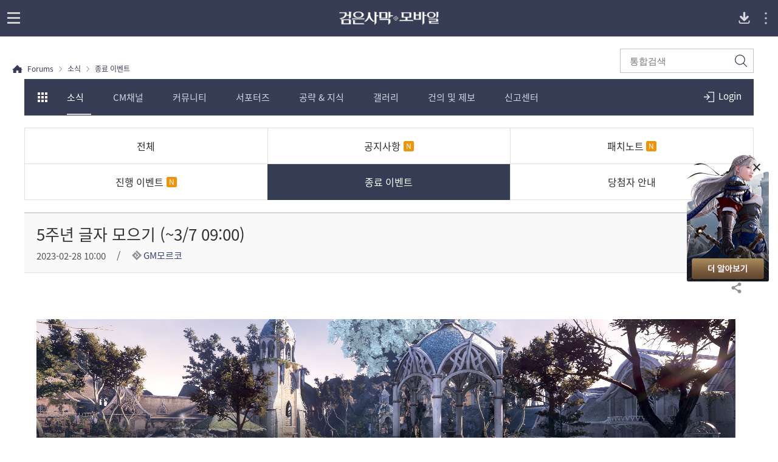

--- FILE ---
content_type: text/html; charset=utf-8
request_url: https://forum.blackdesertm.com/Board/Detail?boardNo=44&contentNo=539386&pageNo=1
body_size: 13020
content:


<!DOCTYPE html>
<html lang="ko-KR">
<head>

<meta http-equiv="content-type" content="text/html; charset=utf-8" />
<meta name="viewport" content="width=device-width, initial-scale=1.0">
<meta http-equiv="X-UA-Compatible" content="ie=edge">
<meta name="format-detection" content="telephone=no">

<meta charset="UTF-8">
<title>[종료 이벤트] 5주년 글자 모으기 (~3/7 09:00) | 검은사막 MOBILE - 공식 홈페이지</title>
<meta name="keywords" content="검은사막, 검사, 모바일 게임, 게임, 안드로이드, Android, iphone, google play, app store, 스토어, MMORPG, mobile, black desert, 2018모바일 게임, 모바일 게임 추천, 재미있는 모바일 게임, iOS, RPG, 롤플레잉, 오픈월드, 검은사막 포럼, 검사 포럼">
<meta name="description" content="이벤트안녕하세요. GM모르코입니다.검은사막 모바일의 5주년을 기념하는 글자들을 모아주세요!글자로 ‘사랑해요’, ‘감사해요’를 모아 원하는 보상과 교환할 수 있습니다.&#160;&#128227; 이벤트 기간2월 28일(화) 점검 후 ~ 3월 7일(화) 09:00* 교환 가능한 기간 : 3월 14일(화) 09:00까지&#128227; 이벤트 내용- 엘리언, 하둠, 혼돈, 대사막, 대양, 검은 태양의 적 제압을 통해 글자를 획득할 수 있습니다.- 글자를 모아 ‘5주년 사랑의 마음 상자’, ‘5주년 감사의 마음 상자’로 교환할 수 있습니다.- 글자는 ‘5주년 글자 교...">
<meta property="og:type" content="website">
<meta property="og:title" content="[종료 이벤트] 5주년 글자 모으기 (~3/7 09:00) | 검은사막 MOBILE - 공식 홈페이지">
<meta property="og:description" content="이벤트안녕하세요. GM모르코입니다.검은사막 모바일의 5주년을 기념하는 글자들을 모아주세요!글자로 ‘사랑해요’, ‘감사해요’를 모아 원하는 보상과 교환할 수 있습니다.&#160;&#128227; 이벤트 기간2월 28일(화) 점검 후 ~ 3월 7일(화) 09:00* 교환 가능한 기간 : 3월 14일(화) 09:00까지&#128227; 이벤트 내용- 엘리언, 하둠, 혼돈, 대사막, 대양, 검은 태양의 적 제압을 통해 글자를 획득할 수 있습니다.- 글자를 모아 ‘5주년 사랑의 마음 상자’, ‘5주년 감사의 마음 상자’로 교환할 수 있습니다.- 글자는 ‘5주년 글자 교...">
<meta property="og:url" content="http://forum.blackdesertm.com/Board/Detail?boardNo=44&amp;contentNo=539386&amp;pageNo=1">
<meta property="og:image" content="https://s1.blackdesertm.com/KR/Forum/BDM/Upload/Community/306000fe3fe20230228111859958.png">
<meta property="fb:app_id" content="">
<meta http-equiv="content-language" content="ko" />
    <meta name="facebook-domain-verification" content="b9898cj8knxedlzg5y8ge28q305b27" />

    <link rel="shortcut icon" href="https://s1.blackdesertm.com/KR/forum/contents/img/common/favicon16.ico" type="image/x-icon" sizes="16x16">
    <link rel="shortcut icon" href="https://s1.blackdesertm.com/KR/forum/contents/img/common/favicon32.ico" type="image/x-icon" sizes="32x32">
    <link rel="shortcut icon" href="https://s1.blackdesertm.com/KR/forum/contents/img/common/favicon48.ico" type="image/x-icon" sizes="48x48">
    <link rel="shortcut icon" href="https://s1.blackdesertm.com/KR/forum/contents/img/common/favicon64.ico" type="image/x-icon" sizes="64x64">
    <link rel="shortcut icon" href="https://s1.blackdesertm.com/KR/forum/contents/img/common/favicon114.ico" type="image/x-icon" sizes="114x114">
    <link rel="shortcut icon" href="https://s1.blackdesertm.com/KR/forum/contents/img/common/favicon128.ico" type="image/x-icon" sizes="128x128">
    <link rel="shortcut icon" href="https://s1.blackdesertm.com/KR/forum/contents/img/common/favicon256.ico" type="image/x-icon" sizes="256x256">
    <style>

        
        @font-face { font-family: 'CustomFont'; font-weight: normal; font-style: normal; font-display:swap;
            src: url('https://s1.blackdesertm.com/KR/forum/contents/font/NotoSans-RegularKR.eot');
            src: url('https://s1.blackdesertm.com/KR/forum/contents/font/NotoSans-RegularKR.woff2') format('woff2'),
                 url('https://s1.blackdesertm.com/KR/forum/contents/font/NotoSans-RegularKR.woff') format('woff')
        }
        
   
</style>
    <link type="text/css" rel="stylesheet" href="https://s1.blackdesertm.com/KR/forum/contents/css/lib/slick.css" />
    <link type="text/css" href="https://s1.blackdesertm.com/KR/forum/contents/css/lib/owl.carousel.min.css?v=639046419439771974" rel="stylesheet" />
    <link type="text/css" href="https://s1.blackdesertm.com/KR/forum/contents/css/pc/reset.css?v=639046419439771974" rel="stylesheet" />
    <link type="text/css" href="https://s1.pearlcdn.com/global_static/css/global.css?v=639046419439771974" rel="stylesheet" />
    <link type="text/css" href="https://s1.pearlcdn.com/global_static/css/bdm/notice_template.css?v=639046419439771974" rel="stylesheet" />
    <link type="text/css" href="https://s1.blackdesertm.com/KR/forum/contents/css/pc/common.css?v=639046419439771974" rel="stylesheet" />
    <link type="text/css" rel="stylesheet" href="https://s1.blackdesertm.com/KR/forum/contents/css/pc/allsearch.css?v=639046419439771974" />
    <script type="text/javascript" src="https://s1.blackdesertm.com/KR/forum/contents/js/lib/jquery-2.2.1.min.js"></script>
    <script type="text/javascript" src="https://s1.blackdesertm.com/KR/forum/contents/js/lib/jquery-ui.min.js"></script>
    <script type="text/javascript" src="https://s1.blackdesertm.com/KR/forum/contents/js/lib/slick.min.js"></script>
    <script type="text/javascript" src="https://s1.blackdesertm.com/KR/forum/contents/js/lib/owl.carousel.min.js?v=639046419439771974"></script>
    <script type="text/javascript" src="https://s1.blackdesertm.com/KR/forum/contents/js/lib/bootstrap.min.js"></script>
    <script type="text/javascript" src="https://s1.blackdesertm.com/KR/forum/contents/js/lib/jquery.unobtrusive-ajax.min.js"></script>
    <script type="text/javascript" src="https://s1.blackdesertm.com/KR/forum/contents/js/lib/jquery-ajax-helper.min.js"></script>
    <script type="text/javascript" src="https://s1.blackdesertm.com/KR/forum/contents/js/lib/jquery.form.min.js"></script>
    <script type="text/javascript" src="https://s1.blackdesertm.com/KR/forum/contents/js/common/language/kr/languagepack.ko-kr.js?v=639046419439771974"></script>
    <script type="text/javascript" src="https://s1.pearlcdn.com/global_static/js/utils.js?v=639046419439771974"></script>
    <script type="text/javascript" src="https://s1.pearlcdn.com/global_static/js/modules/floating_banner.js?v=639046419439771974"></script>
    <script type="text/javascript" src="https://s1.pearlcdn.com/global_static/js/global.js?v=639046419439771974"></script>
    <script type="text/javascript" src="https://s1.blackdesertm.com/KR/forum/contents/js/pc/common.js?v=639046419439771974"></script>
    <script type="text/javascript" src="https://s1.blackdesertm.com/KR/forum/contents/js/pc/search.js?v=639046419439771974"></script>

    
        <!-- Google Tag Manager -->
        <script >
        (function(w,d,s,l,i){w[l]=w[l]||[];w[l].push({'gtm.start':
        new Date().getTime(),event:'gtm.js'});var f=d.getElementsByTagName(s)[0],
        j=d.createElement(s),dl=l!='dataLayer'?'&l='+l:'';j.async=true;j.src=
        'https://www.googletagmanager.com/gtm.js?id='+i+dl;f.parentNode.insertBefore(j,f);
        })(window,document,'script','dataLayer','GTM-WBKLNDH');
        </script>
        <!-- End Google Tag Manager -->
    
    

    
        


            <style>
                :root {
    --media-query-pc-width: 767;
}
.banner_float {
    position: absolute; 
    right: 0; 
    top: 250px;
    z-index: 30;
}
.banner_float.on {
    display: block !important;
}
.banner_float .banner_background {
    display: flex;
    align-items: flex-end;
    position: relative;
    width: 135px;
    height: 210px;
    margin-right: 15px;
    background: url('https://s1.blackdesertm.com/KR/Forum/BDM/Upload/AttachFile/36df99ae12d20251216140835131.png') no-repeat top center;
    animation: coupon_floating 2s infinite;
    box-sizing: border-box;
    padding: 8px;
    transition: filter 0.3s;
}
.banner_float .banner_background:hover {
    filter: brightness(1.1) saturate(1.05);
}
.banner_float .banner_close_btn {
    display: flex; 
    position: absolute; 
    align-items: center; 
    justify-content: center; 
    top: 1.2rem; 
    right: 0.8rem; 
    width: 25px;
    height: 25px;
    border: none; 
    border-radius: 50%; 
    background: rgba(255, 255, 255, 0.3); 
    margin-right: 15px; 
    cursor: pointer;
    transition: background-color 0.3s;
}
.banner_float .banner_close_btn:hover {
    background: rgba(255, 255, 255, 0.8); 
}
.banner_float .banner_close_btn::before,
.banner_float .banner_close_btn::after {
    content: '';
    display: block;
    position: absolute;
    left: 50%;
    top: 50%;
    width: 2px;
    height: 15px;
    background-color: #2c2c2e;
}
.banner_float .banner_close_btn::before {
    transform: translate(-50%, -50%) rotate(45deg);
}
.banner_float .banner_close_btn::after {
    transform: translate(-50%, -50%) rotate(-45deg);
}
.banner_float .banner_open_btn {
    display: none;
}
.banner_float.closed .banner_background,
.banner_float.closed .banner_close_btn {
    display: none;
}
.banner_float.closed .banner_open_btn {
    width: 100%;
    height: 27px;
    text-align: center;
    background-color: rgba(39,44,63,0.9);
    transition: background-color 0.2s;
    font-size: 14px;
    display: flex;
    align-items: center;
    justify-content: center;
    color: #fff;
    cursor: pointer;
    border: none;
    border-top-left-radius: 4px;
    border-top-right-radius: 4px;
    transform: rotate(-90deg) translateY(-50%);
    transform-origin: right;
    position: relative;
    padding: 8px 30px 8px 8px;
}
:lang(id-ID) .banner_float.closed .banner_open_btn {
    font-size: 13px;
}
.banner_float.closed .banner_open_btn:hover {
    background-color: rgba(55, 65, 100, 0.9);
}
.banner_float.closed .banner_open_btn::before,
.banner_float.closed .banner_open_btn::after {
    content: '';
    width: 2px;
    height: 10px;
    background: #fff;
    position: absolute;
    border-radius: 1px;
    top: 35%;
}

.banner_float.closed .banner_open_btn::before {
    transform: rotate(-45deg);
    right: 12px;
}
.banner_float.closed .banner_open_btn::after {
    transform: rotate(45deg);
    right: 18px;
}
@keyframes coupon_floating {
    0%, 100% { transform: translate3d(0,0,0);}
    50% { transform: translate3d(0,20px,0);}
}
@media (max-width:767px) {
    .all_search_wrap.with_banner_open,
    .skin_forum.with_banner_open,
    .mainWrapper.with_banner_open {
        padding: 80px 0 0;
    }
    .tabWrapper.with_banner_open {
        padding: 0 0 80px;
    }
    .profile_wrap.with_banner_open {
        margin-top: 80px;
    }
    .writeWrapper.with_banner_open {
        padding: 96px 0 50px;
    }
    .banner_float {
        position: absolute;
        right: auto; 
        top: 120px;
        left:0;
        width: 100%;
    }
    .banner_float.on {
        display: none !important;
    }
    .banner_float.on.forum_banner {
        display: block !important;
    }
    .banner_float.on.forum_banner.with_login_wrap {
        display: none !important;
    }
    .banner_float.with_tab {
        top: 166px;
    }
    .banner_float .banner_background {
        width: 100%;
        height: 80px;
        animation: none;
        background: none;
        padding: 0;
        background: url('https://s1.blackdesertm.com/KR/Forum/BDM/Upload/AttachFile/a30fb58f9ef20251216140912898.png') 45% center / cover no-repeat;
    }
    .banner_float.on.closed {
        display: none !important;
    }
    .banner_float .banner_close_btn {
        right: auto;
        top:0.5rem;
        left: 0.5rem; 
        background: rgba(0, 0, 0, 0.7); 
    }
    .banner_float .banner_close_btn:hover {
        background: rgba(0, 0, 0, 1);
    }
    .banner_float .banner_close_btn::before,
    .banner_float .banner_close_btn::after {
        width: 1px;
        background-color: #fff;
    }
    .banner_float.closed .banner_open_btn {
        display: none;
    }
    .banner_float .banner_content_wrap {
        width: auto;
        position: absolute;
        margin-top: 2px;
        top:50%;
        left: 45%;
        transform: translate(0, -50%);
        display: flex;
        flex-direction: column;
        align-items: flex-start;
    }
}

            </style>
            <style>
                
            </style>

</head>
<body class="bdm_kr bdm kr " data-servicetype="kr">
    
    
<div class="global_network only-pc"></div>

    


            <div class="floatingBanner"
                 data-id="floating_banner_afc63b53-48dd-43c2-9d67-2b8c453bc9a9"
                 data-area="4"
                 data-position=""
                 data-orderby="0"
                 data-move="body"
                 style="display:none;">
                    <div id="banner_float" class="banner_float" style="display: none;">
        <a class="banner_background" href="https://forum.blackdesertm.com/Board/Detail?boardNo=10&contentNo=641003"></a>
        <button type="button" class="banner_close_btn js-bannerCloseBtn"></button>
        <button type="button" class="banner_open_btn js-bannerOpenBtn">
            더 알아보기
        </button>
    </div>
            </div>
                <script>
                    document.addEventListener('event.floatingBannerInserted', function(e) {
                        if ('floating_banner_afc63b53-48dd-43c2-9d67-2b8c453bc9a9' === e.detail.bannerId) {
                            try {
                                window.addEventListener('DOMContentLoaded', () => {
	var MO_WIDTH = 767;
    var _windowWidth = window.innerWidth;
    var _matchMo = window.matchMedia(`(max-width:${MO_WIDTH}px)`);
    var _$mainWrapper = document.querySelector('.mainWrapper');
    console.log('_$mainWrapper', _$mainWrapper);
    var _$tabWrapper = document.querySelector('.tabWrapper');
    var _$writeWrapper = document.querySelector('.writeWrapper');
    var _$userInfoWrapper = document.querySelector('.profile_wrap');
    var _$loginWrapper = document.querySelector('.loginWrap');
    var _$oceanPath = 'blackdesertm.com/ocean';

    var _$skinForum = document.querySelector('.skin_forum');
    var _$allSearchWrap = document.querySelector('.all_search_wrap');

    var _$bannerFloat = document.querySelector('.banner_float');
    var _isBannerClosed = false;

    var addBannerFloatClickEvent = function() {
        _$bannerFloat && _$bannerFloat.addEventListener('click', function(e) {
            if(e.target.matches('.js-bannerCloseBtn')){
                e.stopPropagation();
                _$bannerFloat.classList.add('closed');
                _$mainWrapper && _$mainWrapper.classList.remove('with_banner_open');
                _$tabWrapper && _$tabWrapper.classList.remove('with_banner_open');
                _$userInfoWrapper && _$userInfoWrapper.classList.remove('with_banner_open');
                _$writeWrapper && _$writeWrapper.classList.remove('with_banner_open');
                _$skinForum && _$skinForum.classList.remove('with_banner_open');
                _$allSearchWrap && _$allSearchWrap.classList.remove('with_banner_open');
                _isBannerClosed = true;
                document.cookie = "banner_close=; max-age=86400";
            }
            if(e.target.matches('.js-bannerOpenBtn')){
                e.stopPropagation();
                _$bannerFloat.classList.remove('closed');
                _isBannerClosed = false;
                document.cookie = "banner_close=; max-age=0";
                setMobileFloatBannerTop(_windowWidth <= MO_WIDTH);
            }
        });
    }

    var setMobileFloatBannerTop = function(isMo){
        var isMainPage = _$mainWrapper !== null;
        var isUserInfoPage = _$userInfoWrapper !== null;
        var isBoardPage = _$tabWrapper !== null;
        var isWritePage = _$writeWrapper !== null;
		console.log('isMo', isMo);
        console.log('_isBannerClosed', _isBannerClosed);
        console.log('isMainPage', isMainPage);
        if(isMo && !_isBannerClosed) {
            if(isMainPage) {
                _$mainWrapper.classList.add('with_banner_open');
            }
            else if(isUserInfoPage) {
                _$userInfoWrapper.classList.add('with_banner_open');
            }
            else if(isBoardPage) {
                _$tabWrapper.classList.add('with_banner_open');
                _$bannerFloat.classList.add('with_tab');
            }
            else if(isWritePage) {
                _$writeWrapper.classList.add('with_banner_open');
            } 
            else if(_$skinForum) {
                _$skinForum.classList.add('with_banner_open');
            }
            else if(_$allSearchWrap) {
                _$allSearchWrap.classList.add('with_banner_open');
            }
            else if(_$loginWrapper) {
                _$bannerFloat.classList.add('with_login_wrap');
            }
        }
    }

    var setBannerOpen = function() {
        var isBannerClosedCookie  = document.cookie.match('banner_close=');
       if(isBannerClosedCookie){
            _$bannerFloat.classList.add('closed');
            _$bannerFloat.classList.add('on');
            _isBannerClosed = true;
       } else {
        _$bannerFloat.classList.add('on');
       }
    }

    var setOceanBanner = function(){
        var path = (window.location.host + window.location.pathname).toLowerCase();
        var isOcean = path.includes(_$oceanPath);
        if(isOcean){
            _$bannerFloat.classList.remove('forum_banner');
        } else {
            _$bannerFloat.classList.add('forum_banner');
        }

    }
    
    _matchMo.addListener(function (e) {
        setMobileFloatBannerTop(e.matches);
    });

    window.addEventListener('load', function(){
        setOceanBanner();
        setBannerOpen();
        setMobileFloatBannerTop(_windowWidth <= MO_WIDTH);
        addBannerFloatClickEvent();
    });
});
                            } catch (error) {
                                console.error('[FloatingBanner] JS 실행 실패 (floating_banner_afc63b53-48dd-43c2-9d67-2b8c453bc9a9):', error);
                            }
                        }
                    });
                </script>
            <div class="floatingBanner"
                 data-id="floating_banner_e78aa26c-b59d-46fd-8ded-ea1ee64207ad"
                 data-area="4"
                 data-position=""
                 data-orderby="0"
                 data-move=".js-registContainer .msg_notice"
                 style="display:none;">
                 
            </div>
                <script>
                    document.addEventListener('event.floatingBannerInserted', function(e) {
                        if ('floating_banner_e78aa26c-b59d-46fd-8ded-ea1ee64207ad' === e.detail.bannerId) {
                            try {
                                const regestContainer = document.querySelector(".js-registContainer");
const msgNotice = document.querySelector(".msg_notice");
if (regestContainer && msgNotice) {
  msgNotice.innerHTML = `
 
 <style>
  .msg_notice_inner {
    width: 100%;
    display: flex;
    flex-direction: column;
    gap: 0.75rem;
  }
  .msg_notice_text_wrap {
    display: flex;
    align-items: center;
  }
  .icn_noti_exclamation {
    flex-shrink: 0;
  }
  .msg_notice_text_link {
    color: #947854;
    font-weight: bold;
    text-decoration: none;
    border-bottom: 1px solid #947854;
  }
</style>

<div class="msg_notice_inner">
  <div class="msg_notice_text_wrap">
    <i class="icn_noti_exclamation"></i>
    <span class="msg_notice_text"
      >알림 신청 보상은 <a href="https://forum.blackdesertm.com/Board/KeywordSearch?_keyword=pre_reg" target="_blank" class="msg_notice_text_link" data-modal="policyevent">알림 신청 공지</a>에서
      확인하실 수 있습니다.</span
    >
  </div>
  <div class="msg_notice_text_wrap">
    <i class="icn_noti_exclamation"></i>
    <span class="msg_notice_text"
      >카카오톡 이모티콘 증정에 대한 상세 내용은
      <a href="https://forum.blackdesertm.com/Board/KeywordSearch?_keyword=kakao_emoji" target="_blank" class="msg_notice_text_link" data-modal="policyevent">카카오톡 이모티콘 공지</a>에서 확인하실 수
      있습니다.</span
    >
  </div>
</div>


`;    
};
                            } catch (error) {
                                console.error('[FloatingBanner] JS 실행 실패 (floating_banner_e78aa26c-b59d-46fd-8ded-ea1ee64207ad):', error);
                            }
                        }
                    });
                </script>
        <script>
            if ('undefined' !== typeof _pa && 'function' === typeof _pa.initFloatingBanner) {
                _pa.initFloatingBanner();
            }
        </script>

    
        <!-- Google Tag Manager (noscript) -->
        <noscript >
            <iframe src="https://www.googletagmanager.com/ns.html?id=GTM-WBKLNDH"
                    height="0" width="0" style="display:none;visibility:hidden"></iframe>
        </noscript>
        <!-- End Google Tag Manager (noscript) -->

    

    <script>

        var bodyLangCode = "ko-KR";
        var bodyCountryCode = "us";

        var script = document.createElement('script');
        script.type = 'text/javascript';
        script.src = 'https://s1.pearlcdn.com/global_static/js/game_network.js?ver=25';
        document.getElementsByTagName('HEAD')[0].appendChild(script);

        var link = document.createElement('link');
        link.rel = 'stylesheet';
        link.type = 'text/css';
        link.href = 'https://s1.pearlcdn.com/global_static/css/game_network.css?ver=25';
        document.getElementsByTagName('HEAD')[0].appendChild(link);

        function openConfirmPop(msg, redirectUrl) {
            if ($.trim(msg) != '')
            {
                $('#confirmMsgSpan').html(msg);
            }

            if (redirectUrl == "/Login")
            {
                var url = "?_returnUrl=https%3a%2f%2fforum.blackdesertm.com%2fBoard%2fDetail%3fboardNo%3d44%26contentNo%3d539386%26pageNo%3d1";
                redirectUrl = "/Login" + url;
        }
            $('#modalConfirm .btnConfirm').attr('href', redirectUrl);
            $('#modalConfirm').fadeIn();
        }
    </script>


    
    <script>
        var isMobileDevice = false;
    </script>
    <div id="wrapper">





<header id="header">
    <div class="pcHeader">
        <div class="innerPc">
            <h1 class="logo kr"><a href="https://www.blackdesertm.com/Ocean" ><img src="https://s1.blackdesertm.com/KR/forum/contents/img/common/logo_blackdesert_kr.png" alt="blackdesert" /></a></h1>
            <nav>
                    <div class="gnb">
            <ul class="depth01">
                                <li ><a href="https://www.blackdesertm.com/Ocean/HotIssue">핫 이슈</a></li>
                                <li ><a href="https://www.blackdesertm.com/Ocean/ArchiveOverview">오버뷰</a></li>
                                <li ><a href="https://www.blackdesertm.com/Ocean/Wiki">모험가 가이드</a></li>
                                <li   class="active"  ><a href="https://forum.blackdesertm.com">포럼</a></li>
                                <li><a href="https://game.blackdesertm.com/coupon" target="_blank">쿠폰 사용<span class="sp_comm"></span></a></li>
                                <li ><a href="https://webshop.blackdesertm.com/WebProduct">웹 상점</a></li>
            </ul>
    </div>

            </nav>
        </div>

    </div>
    <div class="mobileHeader">
        <div id="js-headerTop" class="headerTop">
            <h1 class="logo kr"><a href="https://www.blackdesertm.com/Ocean" ><img src="https://s1.blackdesertm.com/KR/forum/contents/img/common/logo_blackdesert_m_kr.png" alt="blackdesert" /></a></h1>
                <a href="https://app.adjust.com/1mdruowt?redirect_android=https%3A%2F%2Fplay.google.com%2Fstore%2Fapps%2Fdetails%3Fhl%3Dko%26id%3Dcom.pearlabyss.blackdesertm&redirect_ios=https%3A%2F%2Fapps.apple.com%2FKR%2Fapp%2Fid1323002999%3Fl%3Dko" class="btnApp" target="_blank"><span class="sp_comm"></span><span class="blind">Download App</span></a>
            <button type="button" class="menu_overflow js-mobileMenuOpen">
                <svg viewBox="0 0 35 35" class="vertical_dots">
                    <g transform="translate(-497 -38)" opacity="0.7">
                        <circle cx="1.5" cy="1.5" r="1.5" transform="translate(513 47)" fill="#fff" />
                        <circle cx="1.5" cy="1.5" r="1.5" transform="translate(513 54)" fill="#fff" />
                        <circle cx="1.5" cy="1.5" r="1.5" transform="translate(513 61)" fill="#fff" />
                    </g>
                </svg>
            </button>
        </div>
        <div id="js-leftProfileAcitve" class="aside_common right">
            <div class="aside_top">
                <a href="https://www.pearlabyss.com/" class="logo_box" title="PearlAbyss"></a>
                <i class="nav_close js-navClose"></i>
            </div>
            <div class="aside_body">
                <div class="global_network_m js-global_network_m"></div>
            </div>
            <div class="aside_footer">
                <span>Copyright &copy; Pearl Abyss Corp. All Rights Reserved.</span>
            </div>
        </div>
        <div class="dimm_sub_menu"></div>
            <a class="btnNav openBtn">
                <span class="iconGnb"><span></span><span></span><span></span></span>
            </a>
        <nav>
                <div class="navInner">
        <h2 class="logo"><a href="https://www.blackdesertm.com/Ocean"><img src="https://s1.blackdesertm.com/KR/forum/contents/img/common/logo_blackdesert_nav_kr.png" alt="blackdesert" /></a></h2>
        <div class="gnbArea">
            <div class="gnb">
                <ul class="depth01">
                                <li ><a href="https://www.blackdesertm.com/Ocean/HotIssue">핫 이슈</a></li>
                                <li ><a href="https://www.blackdesertm.com/Ocean/ArchiveOverview">오버뷰</a></li>
                                <li ><a href="https://www.blackdesertm.com/Ocean/Wiki">모험가 가이드</a></li>
                                <li   class="active"  ><a href="https://forum.blackdesertm.com">포럼</a></li>
                                <li ><a href="https://webshop.blackdesertm.com/WebProduct">웹 상점</a></li>
                </ul>
            </div>
                        <a href="https://game.blackdesertm.com/coupon" class="btnForum" target="_blank">
                            <em>
쿠폰 사용
                            </em>
                        </a>
            <div class="langSelect mobileBox">
                <div class="language_box only-m">
                </div>
            </div>
            <div class="navFoot">
                <a class="pearlabyss" target="_blank" href="https://www.pearlabyss.com"><span class="blind">pearlabyss</span></a>
                <p>&copy; Pearl Abyss Corp. All Rights Reserved.</p>
            </div>
        </div>
    </div>

        </nav>
    </div>
    
        <div id="js-forumHeader" class="forum_header_wrap">
            <div id="js-searchWrap" class="forum_header_search only-pc">
                <div class="formInput">
                    <form class="frmAllSearch" action="/Allsearch" method="get" role="search">
                        <input type="hidden" id="hdnMenuBoardNo" name="boardNo">
                        <input type="hidden" id="hdnMenupageSize" name="pageInfo.pageSize" value="15">
                        <input type="hidden" id="hdnMenupageNo" name="pageInfo.pageNo" value="1">
                        <label class="input" for="txtTopSearchText"><span class="blind">통합검색</span></label>
                        <input name="searchText" type="text" id="txtTopSearchText" placeholder="통합검색">
                        <button type="submit" class="btnAllSearch search_btn "><span class="forum_spr js-searchBtn"></span><span class="blind">검색</span></button>
                    </form>
                </div>
            </div>
            <div id="js-forumHeaderfixed" class="forum_header_inner">
                <div class="forum_header">
                    <div class="forum_toggle_tab ">
                        <div class="forum_toggle_inner login">
                            <button id="btnForumNavOpen" class="title forum_spr_ba js-btnForumNavOpen"><span class="blind">모험가 포럼 카테고리 전체 보기</span></button>
                            <button id="btnMobileSearch" class="btn_search forum_spr_ba js-btnForumNavOpen"><span class="blind">모험가 포럼 카테고리 전체 보기</span></button>
                                <div class="login_wrap only-pc">
                                        <a href="/Login?_returnUrl=https%3a%2f%2fforum.blackdesertm.com%2fBoard%2fDetail%3fboardNo%3d44%26contentNo%3d539386%26pageNo%3d1" class="forum_spr_ba btnLogin">
                                            <span>Login</span>
                                        </a>
                                </div>
                            <nav class="forum_header_menu main">
                                <div id="js-forumNavSlider" class="forum_menu_list items">
                                                <a href="https://forum.blackdesertm.com/Board?boardNo=4" data-boardno="4" class="item js-freeSliderItem js-mainMenu">소식</a>
                                                <a href="/Board?boardNo=1" data-boardno="1" class="item js-freeSliderItem js-mainMenu">CM채널</a>
                                                <a href="https://forum.blackdesertm.com/Board?boardNo=11" data-boardno="11" class="item js-freeSliderItem js-mainMenu">커뮤니티</a>
                                                <a href="/Board?boardNo=75" data-boardno="75" class="item js-freeSliderItem js-mainMenu">서포터즈</a>
                                                <a href="https://forum.blackdesertm.com/Board?boardNo=13" data-boardno="13" class="item js-freeSliderItem js-mainMenu">공략 & 지식</a>
                                                <a href="https://forum.blackdesertm.com/Board?boardNo=22" data-boardno="22" class="item js-freeSliderItem js-mainMenu">갤러리</a>
                                                <a href="/Board?boardNo=69" data-boardno="69" class="item js-freeSliderItem js-mainMenu">건의 및 제보</a>
                                                <a target="_blank" href="https://kr.pearlabyss.com/Support/Qna/Write/Mobile?categoryNo=77" data-boardno="68" class="item js-freeSliderItem js-mainMenu">
                                                    신고센터<span class="icoBlank"></span>
                                                </a>
                                </div>
                            </nav>
                            <div class="forum_header_all">모험가 포럼 카테고리 전체 보기</div>
                        </div>
                    </div>
                    <div class="forum_nav_wrap">
                        <div class="formInput only-m">
                            <form class="frmAllSearch" action="/Allsearch" method="get" role="search">
                                <input type="hidden" id="hdnMenuMBoardNo" name="boardNo">
                                <input type="hidden" id="hdnMenuMpageSize" name="pageInfo.pageSize" value="15">
                                <input type="hidden" id="hdnMenuMpageNo" name="pageInfo.pageNo" value="1">
                                <label class="input" for="txtTopSearchTextmob"><span class="blind">통합검색</span></label>
                                <input name="searchText" type="text" id="txtTopSearchTextmob" placeholder="통합검색">
                                <button type="submit" class="btnAllSearch search_btn "><span class="forum_spr js-searchBtn"></span><span class="blind">검색</span></button>
                            </form>
                        </div>
                        <div class="in_nav_wrap">
                                    <div class="in_wrap js-menuGroup">
                                        <div class="title js-title">
                                                <a href="https://forum.blackdesertm.com/Board?boardNo=4" data-boardno="4" class="js-mainMenu">소식</a>
                                        </div>
                                        <ul class="menu_list">
                                                <li>
                                                        <a href="/Board?boardNo=6" data-boardno="6" class="js-subMenu">
                                                            공지사항
                                                        </a>
                                                </li>
                                                <li>
                                                        <a href="/Board?boardNo=7" data-boardno="7" class="js-subMenu">
                                                            패치노트
                                                        </a>
                                                </li>
                                                <li>
                                                        <a href="/Board?boardNo=33" data-boardno="33" class="js-subMenu">
                                                            진행 이벤트
                                                        </a>
                                                </li>
                                                <li>
                                                        <a href="/Board?boardNo=44" data-boardno="44" class="js-subMenu">
                                                            종료 이벤트
                                                        </a>
                                                </li>
                                                <li>
                                                        <a href="/Board?boardNo=46" data-boardno="46" class="js-subMenu">
                                                            당첨자 안내
                                                        </a>
                                                </li>
                                        </ul>
                                    </div>
                                    <div class="in_wrap js-menuGroup">
                                        <div class="title js-title">
                                                <a href="/Board?boardNo=1" data-boardno="1" class="js-mainMenu">CM채널</a>
                                        </div>
                                        <ul class="menu_list">
                                                <li>
                                                        <a href="/Board?boardNo=10" data-boardno="10" class="js-subMenu">
                                                            CM노트
                                                        </a>
                                                </li>
                                                <li>
                                                        <a href="/Board?boardNo=49" data-boardno="49" class="js-subMenu">
                                                            커뮤니티 이벤트
                                                        </a>
                                                </li>
                                                <li>
                                                        <a href="/Board?boardNo=73" data-boardno="73" class="js-subMenu">
                                                            방송 영상 컨텐츠
                                                        </a>
                                                </li>
                                        </ul>
                                    </div>
                                    <div class="in_wrap js-menuGroup">
                                        <div class="title js-title">
                                                <a href="https://forum.blackdesertm.com/Board?boardNo=11" data-boardno="11" class="js-mainMenu">커뮤니티</a>
                                        </div>
                                        <ul class="menu_list">
                                                <li>
                                                        <a href="/Board?boardNo=12" data-boardno="12" class="js-subMenu">
                                                            자유게시판
                                                        </a>
                                                </li>
                                                <li>
                                                        <a href="/Board?boardNo=16" data-boardno="16" class="js-subMenu">
                                                            클래스 게시판
                                                        </a>
                                                </li>
                                                <li>
                                                        <a href="/Board?boardNo=29" data-boardno="29" class="js-subMenu">
                                                            서버 게시판
                                                        </a>
                                                </li>
                                                <li>
                                                        <a href="/Board?boardNo=30" data-boardno="30" class="js-subMenu">
                                                            친구&길드 모집
                                                        </a>
                                                </li>
                                                <li>
                                                        <a href="/Board?boardNo=56" data-boardno="56" class="js-subMenu">
                                                            이벤트 참여 게시판
                                                        </a>
                                                </li>
                                        </ul>
                                    </div>
                                    <div class="in_wrap js-menuGroup">
                                        <div class="title js-title">
                                                <a href="/Board?boardNo=75" data-boardno="75" class="js-mainMenu">서포터즈</a>
                                        </div>
                                        <ul class="menu_list">
                                                <li>
                                                        <a href="/Board?boardNo=76" data-boardno="76" class="js-subMenu">
                                                            서포터즈 안내
                                                        </a>
                                                </li>
                                                <li>
                                                        <a href="/Board?boardNo=77" data-boardno="77" class="js-subMenu">
                                                            리포터 활동
                                                        </a>
                                                </li>
                                                <li>
                                                        <a href="/Board?boardNo=78" data-boardno="78" class="js-subMenu">
                                                            검은잡지
                                                        </a>
                                                </li>
                                                <li>
                                                        <a href="/Board?boardNo=79" data-boardno="79" class="js-subMenu">
                                                            크리에이터 소개
                                                        </a>
                                                </li>
                                                <li>
                                                        <a href="/Board?boardNo=81" data-boardno="81" class="js-subMenu">
                                                            크리에이터 활동
                                                        </a>
                                                </li>
                                                <li>
                                                        <a href="/Board?boardNo=82" data-boardno="82" class="js-subMenu">
                                                            리포터 도전
                                                        </a>
                                                </li>
                                        </ul>
                                    </div>
                                    <div class="in_wrap js-menuGroup">
                                        <div class="title js-title">
                                                <a href="https://forum.blackdesertm.com/Board?boardNo=13" data-boardno="13" class="js-mainMenu">공략 & 지식</a>
                                        </div>
                                        <ul class="menu_list">
                                                <li>
                                                        <a href="/Board?boardNo=15" data-boardno="15" class="js-subMenu">
                                                            질문&답변
                                                        </a>
                                                </li>
                                                <li>
                                                        <a href="/Board?boardNo=17" data-boardno="17" class="js-subMenu">
                                                            공략&팁
                                                        </a>
                                                </li>
                                        </ul>
                                    </div>
                                    <div class="in_wrap js-menuGroup">
                                        <div class="title js-title">
                                                <a href="https://forum.blackdesertm.com/Board?boardNo=22" data-boardno="22" class="js-mainMenu">갤러리</a>
                                        </div>
                                        <ul class="menu_list">
                                                <li>
                                                        <a href="/Board?boardNo=24" data-boardno="24" class="js-subMenu">
                                                            커스터마이징
                                                        </a>
                                                </li>
                                                <li>
                                                        <a href="/Board?boardNo=23" data-boardno="23" class="js-subMenu">
                                                            스크린샷
                                                        </a>
                                                </li>
                                                <li>
                                                        <a href="/Board?boardNo=25" data-boardno="25" class="js-subMenu">
                                                            팬아트
                                                        </a>
                                                </li>
                                        </ul>
                                    </div>
                                    <div class="in_wrap js-menuGroup">
                                        <div class="title js-title">
                                                <a href="/Board?boardNo=69" data-boardno="69" class="js-mainMenu">건의 및 제보</a>
                                        </div>
                                        <ul class="menu_list">
                                                <li>
                                                        <a href="/Board?boardNo=70" data-boardno="70" class="js-subMenu">
                                                            건의 및 개선 요청
                                                        </a>
                                                </li>
                                                <li>
                                                        <a href="/Board?boardNo=71" data-boardno="71" class="js-subMenu">
                                                            버그 제보 게시판
                                                        </a>
                                                </li>
                                        </ul>
                                    </div>
                                    <div class="in_wrap js-menuGroup">
                                        <div class="title js-title">
                                                <a target="_blank" href="https://kr.pearlabyss.com/Support/Qna/Write/Mobile?categoryNo=77" data-boardno="68" class="js-mainMenu">
                                                    신고센터<span class="icoBlank"></span>
                                                </a>
                                        </div>
                                        <ul class="menu_list">
                                        </ul>
                                    </div>
                        </div>
                            <div class="profile only-m">
                                    <a href="/Login?_returnUrl=https%3a%2f%2fforum.blackdesertm.com%2fBoard%2fDetail%3fboardNo%3d44%26contentNo%3d539386%26pageNo%3d1" class="btnLogin forum_spr_ba">
                                        <span>Login</span>
                                    </a>

                            </div>
                    </div>
                </div>
            </div>
        </div>
</header>
<script>
    var MSG_TOP_ALLSEARCH_LEAST_LENGTH = "정확한 검색을 위해 검색어는 1글자 이상 입력해 주세요.";
</script>
        
<link rel="stylesheet" href="https://s1.blackdesertm.com/KR/forum/contents/css/lib/ckeditor5.css" />
<link type="text/css" rel="stylesheet" href="https://s1.blackdesertm.com/KR/forum/contents/css/lib/swiper.min.css " />
<link type="text/css" rel="stylesheet" href="https://s1.blackdesertm.com/KR/forum/contents/css/pc/borad.css?v=639046419439615630" />
<script type="text/javascript" src="https://s1.blackdesertm.com/KR/forum/contents/js/lib/swiper.min.js"></script>
<script type="text/javascript" src="https://s1.blackdesertm.com/KR/forum/contents/js/pc/board.js?v=639046419439615630"></script>
<script>
    var MSG_BOARD_CONTENT_DESC_REQUIRED = "내용을 입력해 주세요.";
    var MSG_BOARD_COMMENT = "댓글";
    var MSG_BOARD_COMMENT_COUNT = "개";
    var MSG_BOARD_COMMENT_DELETED = "작성자에 의해 삭제 되었습니다.";
    var MSG_BOARD_EDITED = "수정됨";
    var MSG_BOARD_LOGIN_REQUIRED = "로그인이 필요합니다.<br />로그인 페이지로 이동하시겠습니까?";
    var isLogin = JSON.parse(('false'));
</script>
<div class="subContent ">
    
        <div class="new_location">
            <div class="container">
                <a href="/" class="home">Forums</a>
                <a href="https://forum.blackdesertm.com/Board?boardNo=4">소식</a>
                <a href="/Board?boardNo=44">종료 이벤트</a>
            </div>
        </div>
    <div class="container">
            <div class="tabWrapper">
                <div class="pc">
                            <ul class="pcTab col03">
                                        <li class="">
                                            <a href="/Board?boardNo=4">
전체
                                            </a>
                                        </li>
                                        <li class="">
                                            <a href="/Board?boardNo=6">
공지사항
<i class="new">N</i>                                            </a>
                                        </li>
                                        <li class="">
                                            <a href="/Board?boardNo=7">
패치노트
<i class="new">N</i>                                            </a>
                                        </li>
                            </ul>
                            <ul class="pcTab col03">
                                        <li class="">
                                            <a href="/Board?boardNo=33">
진행 이벤트
<i class="new">N</i>                                            </a>
                                        </li>
                                        <li class="active">
                                            <a href="/Board?boardNo=44">
종료 이벤트
                                            </a>
                                        </li>
                                        <li class="">
                                            <a href="/Board?boardNo=46">
당첨자 안내
                                            </a>
                                        </li>
                            </ul>
                </div>
                <div class="mobile">
                        <div class="depth01">
                        </div>
                                    <div class="depth02" style="display:block;">
                                        <div class="swiperTab swiper-container">
                                            <div class="swiper-wrapper">
                                                    <div class="swiper-slide">
                                                        <a href="/Board?boardNo=4" class="">

전체
                                                        </a>
                                                    </div>
                                                    <div class="swiper-slide">
                                                        <a href="/Board?boardNo=6" class="">

공지사항
<i class="new">N</i>                                                        </a>
                                                    </div>
                                                    <div class="swiper-slide">
                                                        <a href="/Board?boardNo=7" class="">

패치노트
<i class="new">N</i>                                                        </a>
                                                    </div>
                                                    <div class="swiper-slide">
                                                        <a href="/Board?boardNo=33" class="">

진행 이벤트
<i class="new">N</i>                                                        </a>
                                                    </div>
                                                    <div class="swiper-slide">
                                                        <a href="/Board?boardNo=44" class="active">

종료 이벤트
                                                        </a>
                                                    </div>
                                                    <div class="swiper-slide">
                                                        <a href="/Board?boardNo=46" class="">

당첨자 안내
                                                        </a>
                                                    </div>
                                            </div>
                                        </div>
                                    </div>
                </div>
            </div>
            <div class="boardWrapper">
                    <div class="boardDetail">
                        
                        <div class="boardHead">
                            <strong>
5주년 글자 모으기 (~3/7 09:00)
                            </strong>
                            <span class="datetime">
                                2023-02-28 10:00
                            </span>
                                <span class="master">GM모르코</span>
                            
                        </div>
                        
                        
                        <div class="boardContent">
                            
                            <div class="custom_share_wrap js-customShareWrap">
                                <button type="button" class="custom_share_open js-customShareOpen">
                                    <i class="icn_share"></i>
                                    <span class="blind">공유하기</span>
                                </button>
                                <div class="custom_share_modal js-customShareModal">
                                    <div class="custom_share_list">
                                        <button type="button" class="custom_share_item js-btnCustomShare" data-sharetype="url">
                                            <span class="item_icn_wrap">
                                                <i class="icn_svg svg_chain"></i>
                                            </span>
                                            <span class="item_title">URL 복사</span>
                                        </button>
                                        <button type="button" class="custom_share_item js-btnCustomShare" data-sharetype="facebook">
                                            <span class="item_icn_wrap">
                                                <i class="icn_svg svg_facebook_white"></i>
                                            </span>
                                            <span class="item_title">페이스북</span>
                                        </button>
                                        <button type="button" class="custom_share_item js-btnCustomShare" data-sharetype="twitter">
                                            <span class="item_icn_wrap">
                                                <i class="icn_svg svg_twitter_white"></i>
                                            </span>
                                            <span class="item_title">X</span>
                                        </button>
                                    </div>
                                    <button type="button" class="custom_share_close js-customShareClose"></button>
                                </div>
                            </div>
                            <div class="textCont ck-content">
                                <div class="template_header type_blue"><img src="https://s1.blackdesertm.com/KR/forum/contents/img/template/header_bg_01.jpg">
<p class="header_title">이벤트</p>
</div>
<p><strong>안녕하세요. GM모르코입니다.</strong></p>
<p>검은사막 모바일의 5주년을 기념하는 글자들을 모아주세요!</p>
<p>글자로 ‘사랑해요’, ‘감사해요’를 모아 원하는 보상과 교환할 수 있습니다.</p>
<p><strong> </strong></p>
<p><strong>📣 이벤트 기간</strong></p>
<p>2월 28일(화) 점검 후 ~ 3월 7일(화) 09:00</p>
<p>* 교환 가능한 기간 : 3월 14일(화) 09:00까지<br><br></p>
<p><strong>📣 이벤트 내용<br><img src="https://s1.blackdesertm.com/KR/Forum/BDM/Upload/Contents/c984f45859020230228111822737.png" alt="" width="900" height="483"><br></strong></p>
<p>- 엘리언, 하둠, 혼돈, 대사막, 대양, 검은 태양의 적 제압을 통해 글자를 획득할 수 있습니다.</p>
<p>- 글자를 모아 ‘5주년 사랑의 마음 상자’, ‘5주년 감사의 마음 상자’로 교환할 수 있습니다.</p>
<p>- 글자는 ‘5주년 글자 교환소’ 이벤트 화면에서 다른 글자로 교환할 수 있습니다.<br><br><img src="https://s1.blackdesertm.com/KR/Forum/BDM/Upload/Contents/dfe8b4b4c6420230228111838386.png" alt="" width="300" height="366"> <img src="https://s1.blackdesertm.com/KR/Forum/BDM/Upload/Contents/794fe44dc8520230228111848719.png" alt="" width="300" height="366"></p>
<p><strong><br></strong><strong>❗꼭 확인해주세요. </strong></p>
<p>- 이벤트를 통해 지급된 아이템의 귀속 여부는 서로 상이할 수 있습니다.</p>
<p>- 이벤트 아이템의 이동 및 복구는 불가능합니다.</p>
<p>- 이벤트 기간, 선물은 변동될 수 있으며 변동 사항 발생 시 공지를 통해 안내해드리겠습니다.</p>
<p>- 본 이벤트는 <a href="https://forum.blackdesertm.com/Policy?policyNo=4" target="_blank" rel="noopener">[검은사막 모바일 운영정책]</a>, <a href="https://forum.blackdesertm.com/Policy?policyNo=6" target="_blank" rel="noopener">[이벤트 정책]</a>을 준수합니다.</p>
                            </div>
                        </div>
                        
                        <div class="infoArea likeArea">
                            <div class="listBtn">

                                    <a href="/Board?boardNo=44">목록</a>

                            </div>
                        </div>
                        
                        <div class="boardFoot">
                        </div>
                        

                    </div>
                    <div class="PrevNext">
                            <a href="/Board/Detail?boardNo=44&contentNo=539384" class="Next">
                                <span>다음글</span>
                                <p>
5주년 기념 상점 오픈! (~3/7 09:00)
                                </p>
                            </a>
                                                    <a href="/Board/Detail?boardNo=44&contentNo=539387" class="Prev">
                                <span>이전글</span>
                                <p>
5주년 글자 교환소 (~3/7 09:00)
                                </p>
                            </a>
                    </div>
            </div>
    </div>
</div>
<form action="/Board/DeleteContents" data-ajax="true" data-ajax-begin="fnAjaxOnBegin" data-ajax-complete="fnAjaxOnComplete" data-ajax-failure="fnAjaxOnFailure" data-ajax-method="POST" data-ajax-success="fnDelContent" id="frmDelContent" method="post"><input name="__RequestVerificationToken" type="hidden" value="O3BOxjRFJAu-LwQOxgkiUaeFU7PzN7emHovLqnXHvZFKbflJNK_5415XvanoJfbaBDg_seKkbw0p2csGZjldnOC9eSU3y1WpLQpqBUYlS841" /><input data-val="true" data-val-number="The field boardNo must be a number." data-val-required="The boardNo field is required." id="hdDelBoardNo" name="boardNo" type="hidden" value="44" /><input data-val="true" data-val-number="The field contentNo must be a number." data-val-required="The contentNo field is required." id="hdDelContentNo" name="contentNo" type="hidden" value="539386" /></form>
<script>
    $(document).ready(function () {
        customShareInit();
        
        _setVisitedNo('visit_board', getUrlParameter('contentNo', location.href));
    });
</script>
        <footer>
            <div class="innerFooter">
                <div class="snsList">
                    
                                            <a href="https://www.facebook.com/BlackDesert.Mobile/" class="facebook" target="_blank"><span class="blind">facebook</span></a>
                                            <a href="http://www.youtube.com/channel/UCV7KRdPM53MeBVcpVXkniSA" class="youtube" target="_blank"><span class="blind">youtube</span></a>
                                                                <a href="http://www.instagram.com/blackdesertmofficial/" class="instagram" target="_blank"><span class="blind">instagram</span></a>
                                                        </div>
                <div class="footerAppList">
                    <div class="appInner">
                        <a href="https://app.adjust.com/w7rclf?redirect=https%3A%2F%2Fitunes.apple.com%2Fkr%2Fapp%2F%25EA%25B2%2580%25EC%259D%2580%25EC%2582%25AC%25EB%25A7%2589-%25EB%25AA%25A8%25EB%25B0%2594%25EC%259D%25BC%2Fid1323002999%3Fmt%3D8" target="_blank" class="appStore">
                                <img src="https://s1.blackdesertm.com/KR/forum/contents/img/pc/img_footer_appstore.jpg" class="pc" alt="App Store" />
                                <img src="https://s1.blackdesertm.com/KR/forum/contents/img/pc/img_footer_appstore_m.jpg" class="mobile" alt="App Store" />
                        </a>
                        <a href="https://app.adjust.com/ny8co0?redirect=https%3A%2F%2Fplay.google.com%2Fstore%2Fapps%2Fdetails%3Fid%3Dcom.pearlabyss.blackdesertm" target="_blank" class="playStore">
                                <img src="https://s1.blackdesertm.com/KR/forum/contents/img/pc/img_footer_playstore.jpg" class="pc" alt="Google Play" />
                                <img src="https://s1.blackdesertm.com/KR/forum/contents/img/pc/img_footer_playstore_m.jpg" class="mobile" alt="Google Play" />
                        </a>
                            <a href="https://app.adjust.com/z2zfq1x?redirect=http%3A%2F%2Fapps.samsung.com%2Fappquery%2FappDetail.as%3FappId%3Dcom.pearlabyss.blackdesertm.sm" target="_blank" class="playStore">
                                <img src="https://s1.blackdesertm.com/KR/forum/contents/img/pc/img_footer_galaxystore.jpg?v=2" class="pc" alt="Galaxy Store" />
                                <img src="https://s1.blackdesertm.com/KR/forum/contents/img/pc/img_footer_galaxystore_m.jpg?v=2" class="mobile" alt="Galaxy Store" />
                            </a>
                                                    <a href="https://app.adjust.com/k57oi2b?redirect=https%3A%2F%2Fonesto.re%2F0000743136" target="_blank" class="playStore">
                                <img src="https://s1.blackdesertm.com/KR/forum/contents/img/pc/img_footer_onestore.jpg" class="pc" alt="ONE store" />
                                <img src="https://s1.blackdesertm.com/KR/forum/contents/img/pc/img_footer_onestore_m.jpg" class="mobile" alt="ONE store" />
                            </a>
                    </div>
                </div>
                <div class="termsList">

        <a href="/Policy?policyNo=0">서비스 이용 약관</a>
        <a href="/Policy?policyNo=4">검은사막 모바일 운영정책</a>
        <a href="/Policy?policyNo=5">포럼 운영정책</a>
        <a href="/Policy?policyNo=6">이벤트 정책</a>
        <a href="/Policy?policyNo=7">개인정보처리방침</a>
        <a href="/Policy?policyNo=10">펄어비스 팬 콘텐츠 가이드</a>

    <a href="https://kr.pearlabyss.com/Support/Start/Index/Mobile" target="_blank">고객센터</a>
                </div>
                    <div>
                        <address>
                            <span>㈜펄어비스</span>
                            <span>대표이사: 허진영</span>
                            <span class="mob_block">경기도 과천시 과천대로2길 48 (갈현동, 펄어비스 홈 원)</span>
                        </address>
                        <address>
                            <span>사업자등록번호 : 138-81-62479</span>
                            <span>통신판매업 신고번호 : 2022-경기과천-0177</span>
                            <span>
                                <a href="http://www.ftc.go.kr/bizCommPop.do?wrkr_no=1388162479" target="_blank" rel="noreferrer noopener" onclick="window.open(this.href, 'http://www.ftc.go.kr/bizCommPop.do?wrkr_no=1388162479','width=740,height=920');return false;">
                                    사업자 정보 확인
                                </a>
                            </span>
                        </address>
                        <address>
                            <span>대표번호: 1661-8572</span>
                            <span>FAX : 031-935-0837</span>
                            <span>E-mail : mobile_kr@blackdesertm.com</span>
                        </address>
                    </div>
                                                <div class="footer_copyright">
                    <a href="https://www.pearlabyss.com/" target="_blank" class="pearlabyss"><span class="blind">pearlabyss</span></a>
                    <p class="copyrights">&copy; Pearl Abyss Corp. All Rights Reserved.</p>
                </div>
            </div>
        </footer>
    </div>
    <div class="fixed_btn_wrap">
        <div class="btn_site_top js-btnSiteTop">
            <span class="blind">페이지 상단으로 이동</span>
        </div>
            <div class="btn_write js-topPosition">
                <a href="/Board/Write?boardNo=0"><span class="blind">글쓰기</span></a>
            </div>
    </div>

    
    <div class="popup" id="modalYoutube">
        <div class="dimBg"></div>
        <div class="popContents">
            <div class="desc">
                <span>유튜브 URL</span>
                <div class="formInput">
                    <label class="input" for="txtYoutubeUrl">유튜브 URL</label>
                    <input type="text" name="txtYoutubeUrl" id="txtYoutubeUrl" value="" placeholder="유튜브 URL">
                </div>
            </div>
            <div class="wrapBtn">
                <a role="button" onclick="closePop('modalYoutube')" class="btnCancel"><span>취소</span></a>
                <a id="btnYoutubeUrlConfirm" class="btnConfirm"><span>완료</span></a>
            </div>
        </div>
    </div>
    
    
    <div class="popup" id="modalAlert">
        <div class="dimBg"></div>
        <div class="popContents">
            <div class="desc"><span id="alertMsgSpan">잘못된 접근입니다.</span></div>
            <div class="wrapBtn col01">
                <a role="button" onclick="closePop('modalAlert')" class="btnConfirm"><span>완료</span></a>
            </div>
        </div>
    </div>
    <div class="popup" id="modalAlertLink">
        <div class="dimBg"></div>
        <div class="popContents">
            <div class="desc"><span id="alertLinkMsgSpan">잘못된 접근입니다.</span></div>
            <div class="wrapBtn col01">
                <a class="btnConfirm"><span>완료</span></a>
            </div>
        </div>
    </div>
    
    
    <div class="popup" id="modalConfirm">
        <div class="dimBg"></div>
        <div class="popContents">
            <div class="desc"><span id="confirmMsgSpan">잘못된 접근입니다.</span></div>
            <div class="wrapBtn">
                <a role="button" onclick="closePop('modalConfirm')" class="btnCancel"><span>취소</span></a>
                <a class="btnConfirm"><span>완료</span></a>
            </div>
        </div>
    </div>
    
    
    <div class="popup" id="modalLogoutConfirm">
        <div class="dimBg"></div>
        <div class="popContents">
            <div class="desc"><span>로그아웃 하시겠습니까?</span></div>
            <div class="wrapBtn">
                <a role="button" onclick="closePop('modalLogoutConfirm')" class="btnCancel"><span>취소</span></a>
                <a class="btnConfirm" onclick="fnSetLogout()"><span>완료</span></a>
            </div>
        </div>
    </div>
    
    
    <div class="popup" id="modalDelContentConfirm">
        <div class="dimBg"></div>
        <div class="popContents">
            <div class="desc"><span>작성 내용을 삭제합니다.<br>괜찮습니까?</span></div>
            <div class="wrapBtn">
                <a role="button" onclick="closePop('modalDelContentConfirm')" class="btnCancel"><span>취소</span></a>
                <a class="btnConfirm" id="btnDelContent"><span>완료</span></a>
            </div>
        </div>
    </div>
    
    
    <div class="popup" id="modalDelReplyConfirm">
        <div class="dimBg"></div>
        <div class="popContents">
            <div class="desc"><span>작성 내용을 삭제합니다.<br>괜찮습니까?</span></div>
            <div class="wrapBtn">
                <a role="button" onclick="closePop('modalDelReplyConfirm')" class="btnCancel"><span>취소</span></a>
                <a class="btnConfirm" id="btnDelReply"><span>완료</span></a>
            </div>
        </div>
    </div>
    
    
    <div class="popup" id="modalCloseReplyConfirm">
        <div class="dimBg"></div>
        <div class="popContents">
            <div class="desc"><span>작성 내용이 저장되지 않습니다.<br>괜찮습니까?</span></div>
            <div class="wrapBtn">
                <a role="button" onclick="closePop('modalCloseReplyConfirm')" class="btnCancel"><span>취소</span></a>
                <a class="btnConfirm" id="btnCloseReply"><span>완료</span></a>
            </div>
        </div>
    </div>
    <div class="popup" id="modalCloseReReplyConfirm">
        <div class="dimBg"></div>
        <div class="popContents">
            <div class="desc"><span>작성 내용이 저장되지 않습니다.<br>괜찮습니까?</span></div>
            <div class="wrapBtn">
                <a role="button" onclick="closePop('modalCloseReReplyConfirm')" class="btnCancel"><span>취소</span></a>
                <a class="btnConfirm" id="btnCloseReReply"><span>완료</span></a>
            </div>
        </div>
    </div>
    <div class="popup" id="modalCloseUpdReplyConfirm">
        <div class="dimBg"></div>
        <div class="popContents">
            <div class="desc"><span>작성 내용이 저장되지 않습니다.<br>괜찮습니까?</span></div>
            <div class="wrapBtn">
                <a role="button" onclick="closePop('modalCloseUpdReplyConfirm')" class="btnCancel"><span>취소</span></a>
                <a class="btnConfirm" id="btnCloseUpdReply"><span>완료</span></a>
            </div>
        </div>
    </div>
    
    <div id="loading_wrap">
        <div class="inner">
            <div class="common_loading_wrap">
                    <span class="char char_1"></span>
                    <span class="char char_2"></span>
                    <span class="char char_3"></span>
                    <span class="char char_4"></span>
                    <span class="char char_5"></span>
                    <span class="char char_6"></span>
                    <span class="char char_7"></span>
                    <span class="char char_8"></span>
                    <span class="char char_9"></span>
                    <span class="char char_10"></span>
            </div>
            <p class="loading_desc js-replaceMsg" style="display: none;"></p>
        </div>
    </div>
    

<script type="text/javascript" src="/_Incapsula_Resource?SWJIYLWA=719d34d31c8e3a6e6fffd425f7e032f3&ns=1&cb=1929789052" async></script></body>
</html>


--- FILE ---
content_type: application/javascript
request_url: https://s1.blackdesertm.com/KR/forum/contents/js/pc/search.js?v=639046419439771974
body_size: 2890
content:
function fnOnClickPageNo(a,e){var t=$(event.target);if(+$(".paging .active").text()==a&&(t.hasClass("active")||t.hasClass("prev")||t.hasClass("next")))return!1;$(e).val(a),$("#txtMainAllSearchText").val($("#txtAllHiddenSearchText").val()),$("#txtTopSearchText").val($("#txtAllHiddenSearchText").val()),$("#txtTopSearchTextmob").val($("#txtAllHiddenSearchText").val()),""==$.trim($("#txtMainAllSearchText").attr("value"))&&$("#txtMainAllSearchText").val(""),$(e).closest("form").submit()}$(function(t){t("#btnMainAllSearch").on("click",function(a){a.preventDefault(),t("#txtMainAllSearchText").val().length<1?openAlertPop(BDWeb.Resource.GetResourceValue("M_FORUM_ALLSEARCH_SEARCH_LEAST_LENGTH")):(t("#hdnAllpageNo").val("1"),t("#hdnBigpageNo").val("1"),t("#hdnAllSearchBoardNo").val(t("#ddlbAllMenuSearch").val()),t("#frmMainAllSearch").submit())}),t(".btnAllKeyword").on("click",function(a){a.preventDefault(),t("#txtMainAllSearchText").val(t(this).text()),t("#hdnAllpageNo").val("1"),t("#hdnBigpageNo").val("1"),t("#hdnAllSearchBoardNo").val(t("#ddlbAllMenuSearch").val()),t("#frmMainAllSearch").submit()}),t("#goNextBigPage").on("click",function(){var a=parseInt(t("#hdnBigpageNo").val());t("#hdnBigpageNo").val(a+1),t("#hdnAllpageNo").val("1"),t("#frmMainAllSearch").submit()}),t(".selectCategory").on("click",function(a){a.preventDefault(),t("#hdnAllpageNo").val("1"),t("#hdnBigpageNo").val("1"),t("#txtMainAllSearchText").val(t("#txtAllHiddenSearchText").val()),t("#hdnAllSearchBoardNo").val(t(this).data("boardno")),t("#frmMainAllSearch").submit()}),t(".selectSearchType").on("click",function(a){a.preventDefault(),t("#hdnAllpageNo").val("1"),t("#hdnBigpageNo").val("1"),t("#txtMainAllSearchText").val(t("#txtAllHiddenSearchText").val()),t("#hdnSearchType").val(t(this).data("searchtype")),t("#frmMainAllSearch").submit()}),t("#result_filter").on("click",function(){1==t(this).hasClass("active")?t(this).removeClass("active"):t(this).addClass("active")}),t("#result_filter_searchtype").on("click",function(){1==t(this).hasClass("active")?t(this).removeClass("active"):t(this).addClass("active")}),t("#btn_header_search_pc").on("click",function(){var a=t("#btn_header_search_pc"),e=t(".pcHeader .innerPcSearch");e.hasClass("active")?(a.removeClass("active"),e.removeClass("active")):(a.addClass("active"),e.addClass("active"))}),t("#btn_header_search").on("click",function(){var a=t(this),e=t(".top_search_wrap.top");e.hasClass("active")?(a.removeClass("active"),e.removeClass("active")):(a.addClass("active"),e.addClass("active"))}),t(document).on("click",function(a){!t(a.target).is("#viewCategory")&&t("#result_filter").hasClass("active")&&t("#result_filter").removeClass("active")}),t(document).on("click",function(a){!t(a.target).is("#viewSearchType")&&t("#result_filter_searchtype").hasClass("active")&&t("#result_filter_searchtype").removeClass("active")}),t("#txtMainAllSearchText").keypress(function(a){if(13==a.which)return t("#btnMainAllSearch").click(),!1}),t("#frmMainAllSearch").on("submit",function(){loading(!0)})});

--- FILE ---
content_type: application/javascript
request_url: https://s1.blackdesertm.com/KR/forum/contents/js/pc/board.js?v=639046419439615630
body_size: 14843
content:
var $likeElem,$replyElem,$reReplyElem,$addReplyElem,$reReplyListElem,youtubeThubImg="https://img.youtube.com/vi/",youtubeEmbedUrl="https://www.youtube.com/embed/",youtubeDefImg="/hqdefault.jpg?v=22b83e5c",preventWrite=!1,addReply=!1;function fnSearchContentList(e){""!=$.trim(e.redirectUrl)?window.location.href=e.redirectUrl:$("#divForumContentArea").html(e.views)}function fnOnClickPageNo(e,t){var o=$(event.target);if(+$(".paging .active").text()==e&&(o.hasClass("active")||o.hasClass("prev")||o.hasClass("next")))return!1;$(t).val(e),""==$.trim($("#txtSearchText").attr("value"))&&$("#txtSearchText").val(""),$(t).closest("form").submit()}function fnDelContentConfirm(){$("#modalDelContentConfirm").fadeIn()}function fnDelContentConfirmGlobal(e){$("#hdDelContentNo").val(e),$("#modalDelContentConfirm").fadeIn()}function fnDelContent(e){0==e.resultCode?""==$.trim(e.redirectUrl)?window.location.reload():window.location.href=e.redirectUrl:""==$.trim(e.redirectUrl)?openAlertPop(e.resultMsg):openConfirmPop(e.resultMsg,e.redirectUrl)}function fnDelReplyConfirm(e,t){$("#hdDelCommentNo").val(e),$("#hdDelParentCommentNo").val(t),$("#modalDelReplyConfirm").fadeIn()}function fnDelReply(e){var t=Number($.trim($("#spanCommentCnt").html())),o="";0==e.resultCode?(o=(o='<div class="replyText nodata">')+"    "+BDWeb.Resource.GetResourceValue("M_FORUM_MSG_DELETED_CONTENT")+'</div><div class="replyData">    <div class="right">    </div></div>',$("#replyContent_"+e.commentNo).find(".replyCont").html(o),$("#spanCommentCnt").html(t-1),$("#modalDelReplyConfirm").fadeOut()):""==$.trim(e.redirectUrl)?openAlertPop(e.resultMsg):openConfirmPop(e.resultMsg,e.redirectUrl)}function fnSetLikeContent(e,t){$likeElem=$("#"+t),$("#hdLikeCommentNo").val(e),$("#frmLikeContent").submit()}function fnSetLikeContentGlobal(e,t){$likeElem=$("#"+t),$("#hdLikeContentNo").val(e),$("#frmLikeContent").submit()}function fnLikeContent(e){var t=parseInt($.trim($likeElem.html()));0==e.resultCode?($likeElem.hasClass("active")?$likeElem.html(t-1):$likeElem.html(t+1),$likeElem.toggleClass("active")):""==$.trim(e.redirectUrl)?openAlertPop(e.resultMsg):openConfirmPop(e.resultMsg,e.redirectUrl)}function fnAddReply(e,t){return $addReplyElem=$("#"+t),!preventWrite&&(""==$.trim($addReplyElem.val())?(openAlertPop(BDWeb.Resource.GetResourceValue("M_FORUM_MSG_ENTER_DESCRIPTION")),!1):($("#hdAddPrentCommentNo").val(e),$("#hdAddCommentDesc").val($("<div/>").text($addReplyElem.val()).html()),preventWrite=!0,fnToggleLoadingModal(!0),void $("#frmAddComment").submit()))}function fnAddReReply(e,t,o,l,n){return $addReplyElem=$("#"+n),!preventWrite&&(""==$.trim($addReplyElem.val())?(openAlertPop(BDWeb.Resource.GetResourceValue("M_FORUM_MSG_ENTER_DESCRIPTION")),!1):(void 0!==t&&0!=t&&$("#hdReplyAccountNo").val(t),void 0!==o&&""!=$.trim(o)&&$("#hdReplyNickName").val($.trim(o)),void 0!==l&&""!=$.trim(l)&&$("#hdReplyRegion").val($.trim(l)),$("#hdAddPrentCommentNo").val(e),$("#hdAddCommentDesc").val($("<div/>").text($addReplyElem.val()).html()),preventWrite=!0,fnToggleLoadingModal(!0),void $("#frmAddComment").submit()))}function fnAddComment(e){var t,o=parseInt($.trim($("#spanCommentCnt").html()));addReply=!0,0==e.resultCode?($("#spanCommentCnt").html(o+1),$('[data-title="replyTextArea"]').hide(),$("#hdReplyNickName").val(""),""!=$.trim(e.views)?($('div[data-groupno="'+e.parentCommentNo+'"]').last().after(e.views),$("#replyContent_"+e.commentNo).scrollView(),$addReplyElem.val(""),preventWrite=!1,fnToggleLoadingModal(!1)):(o=$("div.replyItem").length,t=1,0==(t=Number($("#hdCommentPageSize").val())<=o?Number($('a[id^="pageBtn_"]').last().text()):Number($("div.paging > a.active").text()))?$("#frmCommentList").submit():$("#pageBtn_"+t).trigger("click"))):(preventWrite=!1,fnToggleLoadingModal(!1),""==$.trim(e.redirectUrl)?openAlertPop(e.resultMsg):openConfirmPop(e.resultMsg,e.redirectUrl))}function fnCloseReplyConfirm(e){$replyElem=$("#"+e),$("#modalCloseReplyConfirm").fadeIn()}function fnCloseReReplyConfirm(e){$reReplyElem=$("#"+e),$("#modalCloseReReplyConfirm").fadeIn()}function fnDisplayReReplyArea(e){e=$("#"+e);e.is(":visible")||(fnClearCommentWriteArea(),$('[data-title="txtCommentContent"]').val(""),e.show())}function fnDisplayUpdReply(e){var t=$("#hdCommentUpdContent"+e).val().replace(/\<br\s*\/?\>\s*/gi,"\r\n").replaceAll("&lt;","<").replaceAll("&gt;",">").replaceAll("&amp;","&");fnClearCommentWriteArea(),$("#divReplyTextArea"+e).hide(),$("#divUpdReplyAre"+e).show(),$("#commentUpdContent"+e).val(t)}function fnClearCommentWriteArea(){$('[data-title="divReplyTextArea"]').show(),$('[data-title="replyUpdTextArea"]').hide(),$('[data-title="replyTextArea"]').hide()}function fnCloseUpdReplyConfirm(e){$("#modalCloseUpdReplyConfirm").fadeIn()}function fnUpdReply(e,t){t=$("#"+t);return!preventWrite&&(""==$.trim(t.val())?(openAlertPop(BDWeb.Resource.GetResourceValue("M_FORUM_MSG_ENTER_DESCRIPTION")),!1):($("#hdUpdCommentNo").val(e),$("#hdUpdCommentDesc").val($("<div/>").text(t.val()).html()),preventWrite=!0,fnToggleLoadingModal(!0),void $("#frmUpdComment").submit()))}function fnUpdComment(e){var t,o;preventWrite=!1,fnToggleLoadingModal(!1),0==e.resultCode?(0<$("#divReplyTextArea"+e.commentNo).find("span.user").length&&(t=$("#divReplyTextArea"+e.commentNo).find("span.user")),$("#divReplyTextArea"+e.commentNo).html(e.views.replace(/\r\n|\r|\n/g,"<br/>")).append($("<span/>",{text:"("+BDWeb.Resource.GetResourceValue("M_FORUM_EDITED")+")",class:"edited"})),void 0!==t&&(o=t.html(),t.html(o+" "),$("#divReplyTextArea"+e.commentNo).prepend(t)),$("#hdCommentUpdContent"+e.commentNo).html(e.views),$("#hdCommentUpdContent"+e.commentNo).val(e.views),fnClearCommentWriteArea()):""==$.trim(e.redirectUrl)?openAlertPop(e.resultMsg):openConfirmPop(e.resultMsg,e.redirectUrl)}function fnShowReReplyList(e,t,o){$reReplyListElem=$("#"+t),$(".rereplyArea").hide(),$(o).hasClass("open")?$(".replyCount").removeClass("open"):($(".replyCount").removeClass("open"),$(o).addClass("open"),$("#hdReReplyPrentCommentNo").val(e),""==$.trim($reReplyListElem.html())?$("#frmReCommentList").submit():$reReplyListElem.show())}function fnHideReReplyList(){$(".rereplyArea").hide(),$(".replyCount").removeClass("open")}function fnListReply(e){""!=$.trim(e.redirectUrl)?window.location.href=e.redirectUrl:($("#divReplyArea").html(e.views),addReply&&($('div[id^="replyContent_"]').last().scrollView(),addReply=!1),$addReplyElem.val(""),preventWrite=!1,fnToggleLoadingModal(!1),window.scrollTo(0,$(".spanComment").offset().top-80))}function fnListReReply(e){""!=$.trim(e.redirectUrl)?window.location.href=e.redirectUrl:($reReplyListElem.html(e.views),$reReplyListElem.show())}function fnInsertSuccess(e){0==e.resultCode?window.location.href=e.redirectUrl:(preventWrite=!1,fnToggleLoadingModal(!1),""==$.trim(e.redirectUrl)?openAlertPop(e.resultMsg):openConfirmPop(e.resultMsg,e.redirectUrl))}function fnSuccessSetProfilImage(e){0==e.resultCode&&(closePop("modalChracter"),location.reload()),$("#classNo").val(0)}function fnListInit(){var e=fnQueryStringToJson(location.search);void 0!==e.pageNo&&null!=e.pageNo&&0!=Number(e.pageNo)&&$("#pageBtn_"+e.pageNo).click()}$(function(d){d("#btnSearch").on("click",function(e){e.preventDefault(),d("#hdPageNo").val("1");location.pathname;d("#hdnBoardNo").val(),""!=d("#txtSearchText").val()&&d("#txtSearchText").val(),d("#hdnSearchType").val(d("#ddlbSearchType").val()),d("#frmSearch").submit()}),d("#btnBoardSearch").on("click",function(e){e.preventDefault();var e=d("#ddlbSearchType").val();d("#hdPageNo").val("1"),2!=e&&0==_isEmpty(d("#txtSearchText").val())?(e="/Allsearch?boardNo="+d("#hdnBoardNo").val()+"&pageInfo.pageSize="+d("#hdnMenupageSize").val()+"&pageIno.pageNo=1&searchText="+d("#txtSearchText").val()+"&searchType="+e,window.location.href=e):(d("#hdnSearchType").val(d("#ddlbSearchType").val()),d("#frmSearch").submit())}),d(".js-btnTooltip").on("click",function(){var e=d(this);checkMediaQuery("min-width",768)||(e.siblings(".js-contentTooltip").hasClass("on")?e.siblings(".js-contentTooltip").removeClass("on"):e.siblings(".js-contentTooltip").addClass("on"))}),d(".js-btnTooltip").on("mouseover",function(){var e=d(this);checkMediaQuery("min-width",768)&&e.siblings(".js-contentTooltip").addClass("on")}),d(".js-btnTooltip").on("mouseleave",function(){var e=d(this);checkMediaQuery("min-width",768)&&e.siblings(".js-contentTooltip").removeClass("on")}),d(".js-contentTooltip").on("click",function(){d(this).removeClass("on")}),d("#txtSearchText").keypress(function(e){if(13==e.which)return d("#btnSearch, #btnBoardSearch").click(),!1}),d(".keyword_list li a").on("click",function(e){e.preventDefault(),d("#hdPageNo").val("1"),d("#hdnSearchType").val(d("#ddlbSearchType").val()),d("#txtSearchText").val(d(this).text()),d("#frmSearch").submit()}),d("#btnDelContent").on("click",function(e){e.preventDefault(),closePop("modalDelContentConfirm"),d("#frmDelContent").submit()}),d("#btnDelReply").on("click",function(e){e.preventDefault(),closePop("modalDelReplyConfirm"),d("#frmDelReply").submit()}),d("#btnCloseReply").on("click",function(e){e.preventDefault(),$replyElem.val(""),d("#modalCloseReplyConfirm").fadeOut()}),d("#btnCloseReReply").on("click",function(e){e.preventDefault(),$reReplyElem.val(""),d('[data-title="replyTextArea"]').hide(),d("#modalCloseReReplyConfirm").fadeOut()}),d("#btnCloseUpdReply").on("click",function(e){e.preventDefault(),d('[data-title="divReplyTextArea"]').show(),d('[data-title="replyUpdTextArea"]').hide(),d("#modalCloseUpdReplyConfirm").fadeOut()}),d("#ddlbBoardCategory").on("change",function(e){e.preventDefault(),d("#hdBoardNo").val(d(this).val()),d("#hdBoardSubject").val("0"),d("#frmCategoryList").submit()}),d('[data-title="btnConfirmWrite"]').on("click",function(){var e=0,t="",o="",l=d("<div/>").text(d("#txtTitle").val()).html(),n=d("<div/>").text(getCkeditorData()).html(),i=d("<div/>").text(d("#txtContentM").val()).html(),r=d("#isOpinionWrite").val()?d("#isOpinionWrite").val().toLowerCase():"test",a=d("#isGlobalforum").val()?d("#isGlobalforum").val().toLowerCase():"test";if(preventWrite)return!1;if("false"==r){if(""==d.trim(d("#ddlbBoardCategory").val()))return openAlertPop(BDWeb.Resource.GetResourceValue("M_FORUM_MSG_SELECT_BOARD")),!1;if(""==d.trim(d("#txtTitle").val()))return openAlertPop(BDWeb.Resource.GetResourceValue("M_FORUM_MSG_ENTER_TITLE")),!1}return""==n&&""==d.trim(d("#txtContentM").val())?(openAlertPop(BDWeb.Resource.GetResourceValue("M_FORUM_MSG_ENTER_DESCRIPTION")),!1):INT_MAX_CONTENT_SIZE<d("#txtContentM").val().length?(openAlertPop(BDWeb.Resource.GetResourceValue("MSG_CONTENT_MAX_LENGTH")),d("#txtContentM").val(d("#txtContentM").val().substring(0,INT_MAX_CONTENT_SIZE)),!1):(d("div.mediaArea img.uploadImg").each(function(){0==e&&d("#hdThumbnailImg").val(d(this).attr("src")),e++,t+=d(this).attr("alt")+"|",o+=d(this).attr("title")+"|"}),0<t.length&&(t=t.substring(0,t.length-1),o=o.substring(0,o.length-1)),"false"==a&&d("#hdBoardSubject").val(d("#ddlbSubjectCategory").val()),"true"==a&&"false"==r&&d("#hdBoardNo").val(d("#ddlbSubjectCategory").val()),d("#hdTitle").val(l),d("#hdDesc").val(n),d("#hdFileList").val(t),d("#hdFileTypeList").val(o),d("#hdMobileDesc").val(i),preventWrite=!0,fnToggleLoadingModal(!0),void d("#frmContentsWrite").submit())}),d("#btnAddPhoto").on("click",function(e){e.preventDefault(),d("div.mediaArea div.fileItem").length<10?d("#fileInput").trigger("click"):d("#btnAddPhoto, #btnAddYoutube").addClass("disabled")}),d("#fileInput").on("change",function(e){if(e.preventDefault(),""==d("#fileInput").val())return!1;e="";e+='<div id="fileloading">';d("#wrapper").append('<div id="fileloading"><div class="loading"><i></i><i></i></div></div>'),d("#frmUploadImg").submit()}),d("#frmUploadImg").ajaxForm(function(e){var t="";0==e.resultCode?(d("#fileloading").remove(),t=(t+='<div class="fileItem"><div class="img"><a class="btnDelete"></a>')+'<img class="uploadImg" src="'+e.imageUrl+'" alt="'+e.imageUrl+'" title="1"></div></div>',d("div.mediaArea").append(t)):openMessagePop(e.resultMsg),d("#fileInput").val("")}),d("#btnAddYoutube").on("click",function(e){e.preventDefault(),d("div.mediaArea div.fileItem").length<10?openPop("modalYoutube"):d("#btnAddPhoto, #btnAddYoutube").addClass("disabled")}),d("#btnYoutubeUrlConfirm").on("click",function(e){e.preventDefault();var e="",t=d.trim(d("#txtYoutubeUrl").val()),o=new RegExp(/^.*(youtu.be\/|v\/|u\/\w\/|embed\/|watch\?v|\&v=)([^#\&\?]*).*/);""!=t&&o.test(t)&&""!=(o=getYoutubeImgFormUrl(t))&&(e=(e+='<div class="fileItem video"><div class="img"><a class="btnDelete"></a>')+'<img class="uploadImg" src="'+(youtubeThubImg+o+youtubeDefImg)+'" alt="'+(youtubeEmbedUrl+o)+'" title="2" onerror="this.src=\'https://s1.blackdesertm.com/global_static/img/img_default.jpg\'"></div></div>',d("div.mediaArea").append(e)),d("#txtYoutubeUrl").val(""),closePop("modalYoutube")}),d("div.boardFoot #commentContent").on("click",function(){if(0==isLogin)return openConfirmPop(BDWeb.Resource.GetResourceValue("M_FORUM_LOGIN_REQUIRED_MENU"),"/Login"),!1}),d(".current .btnNavOpen").on("click",function(){d(this).parent().hasClass("on")?d(this).parent().removeClass("on"):d(this).parent().addClass("on")}),d("#modalChracter .btnSelectClass").on("click",function(){var e=d(this).data("classno");d("#modalChracter .btnSelectClass").removeClass("active"),d(this).addClass("active"),d("#classNo").val(e)}),d("#btnConfirmProfile").on("click",function(){var e=d("#classNo").val();0==e||""==e?openAlertPop(BDWeb.Resource.GetResourceValue("M_FORUM_USERACTIVITIES_CONFIRM_SELECT_IMAGE")):d("#frmProfile").submit()}),initFoldToggler(),d(".js-hideNotice").on("change",function(){var e=d(this),t=d(".js-hideNotice"),o=d(".js-foldNoticeTarget"),e=e.prop("checked");e?(o.addClass("hide"),localStorage.setItem("notice_hide",!0)):(o.removeClass("hide"),localStorage.setItem("notice_hide",!1)),t.prop("checked",e)}),1<d("#hdPageNo").val()&&(d(".js-hideNotice").prop("checked",!0),d(".js-hideNotice").trigger("change")),d(window).on("pageshow",function(e){(e.persisted||window.performance&&2===window.performance.navigation.type)&&d(".js-hideNotice").trigger("change")})}),$(document).ready(function(){youtubeResize(".boardDetail");var e=$(".js-hideNotice"),t=$(".js-foldNoticeTarget");"true"==localStorage.getItem("notice_hide")&&(t.addClass("hide"),e.prop("checked",!0))}),$.fn.scrollView=function(){var e=$(this).offset().top;return this.each(function(){$("html, body").animate({scrollTop:e},0)})},$.fn.positionView=function(){var e=$(this).position().top+$("html, body").height()+$(this).height();return this.each(function(){$("html, body").animate({scrollTop:e},0)})},$(document).on("change","#ddlbSubjectCategory",function(){$("#hdnSubjectCategory").val($(this).val()),$("#txtSearchText").val(""),$("#hdPageNo").val(1),$("#hdnSubjectCategory").closest("form").submit()}),$(document).on("click",function(){$(".location .current").removeClass("on")}),$(document).on("click",".location .current",function(e){e.stopPropagation()});

--- FILE ---
content_type: image/svg+xml
request_url: https://s1.blackdesertm.com/KR/forum/contents/img/pc/icon/icon_arr_next_gray.svg?v=f506f0fc
body_size: 4230
content:
<?xml version="1.0" encoding="utf-8"?>
<!-- Generator: Adobe Illustrator 16.0.0, SVG Export Plug-In . SVG Version: 6.00 Build 0)  -->
<!DOCTYPE svg PUBLIC "-//W3C//DTD SVG 1.1//EN" "http://www.w3.org/Graphics/SVG/1.1/DTD/svg11.dtd">
<svg version="1.1" id="Layer_1" xmlns="http://www.w3.org/2000/svg" xmlns:xlink="http://www.w3.org/1999/xlink" x="0px" y="0px"
	 width="60px" height="60px" viewBox="0 0 60 60" enable-background="new 0 0 60 60" xml:space="preserve">
<g id="Layer_1_1_" display="none">
	<path display="inline" fill="#FFFFFF" d="M59.432,56.738L43.939,41.492c4.057-4.408,6.547-10.236,6.547-16.65
		C50.486,11.122,39.188,0,25.244,0C11.302,0,0.001,11.122,0.001,24.842c0,13.721,11.301,24.84,25.243,24.84
		c6.023,0,11.55-2.082,15.888-5.548l15.552,15.304c0.762,0.748,1.988,0.748,2.748,0C60.188,58.693,60.188,57.482,59.432,56.738z
		 M25.244,45.861c-11.796,0-21.359-9.41-21.359-21.02c0-11.61,9.563-21.019,21.359-21.019c11.797,0,21.361,9.409,21.361,21.019
		C46.605,36.451,37.041,45.861,25.244,45.861z"/>
</g>
<g id="Layer_3" display="none">
	<g id="Layer_3_1_" display="inline">
		<g>
			<path fill="#FFFFFF" d="M45.082,0.424L1.018,43.875L0,59.576l15.605-0.669L60,15.133L45.082,0.424z M56.559,15.133l-3.966,3.911
				L41.116,7.727l3.966-3.91L56.559,15.133z M50.191,21.409L17.801,53.35L6.325,42.034l32.392-31.94L50.191,21.409z M2.585,57.046
				l0.784-12.098l0.557-0.55l11.476,11.315l-0.828,0.817L2.585,57.046z"/>
			<rect x="27.064" y="55.982" fill="#FFFFFF" width="32.236" height="3.348"/>
		</g>
	</g>
</g>
<g id="Layer_2" display="none">
	<path display="inline" d="M46.344,105.783c-0.389-0.393-1.021-0.395-1.414-0.004c-0.104,0.104-0.176,0.227-0.225,0.354
		c-0.832,1.735-1.748,2.715-2.904,3.293c-1.297,0.641-2.785,1.085-5.186,1.085c-0.131,0-0.26,0.025-0.383,0.076
		c-0.244,0.103-0.438,0.297-0.541,0.541c-0.102,0.244-0.102,0.521,0,0.765c0.051,0.123,0.125,0.233,0.217,0.325l3.244,3.243
		l-4.537,6.05l6.049-4.536l3.242,3.241c0.092,0.095,0.203,0.166,0.326,0.218c0.123,0.051,0.252,0.077,0.383,0.077
		c0.129,0,0.26-0.026,0.381-0.077c0.246-0.103,0.441-0.295,0.541-0.541c0.053-0.121,0.078-0.252,0.078-0.382
		c0-2.399,0.443-3.889,1.082-5.166c0.578-1.155,1.557-2.071,3.293-2.903c0.129-0.049,0.252-0.121,0.355-0.226
		c0.389-0.393,0.387-1.024-0.005-1.414L46.344,105.783z"/>
	<path display="inline" d="M3.5,107v7.236C3.5,117.43,5.963,120,9,120c3.038,0,5.5-2.602,5.5-5.792V107H3.5z"/>
	<path display="inline" d="M136.336,41.115l-3.359,6.802c-0.281,0.767,0.33,1.452,1.096,1.097l6.798-3.361
		c0.293-0.059,0.577-0.172,0.804-0.397l12.074-12.082c0.605-0.606,0.605-1.59,0-2.196l-2.744-2.747
		c-0.605-0.606-1.589-0.606-2.193,0l-12.076,12.083C136.506,40.538,136.395,40.823,136.336,41.115z M149.355,29.877
		c0.304-0.304,0.795-0.304,1.1,0l1.646,1.646c0.303,0.305,0.303,0.795,0,1.1l-1.646,1.646l-2.706-2.785L149.355,29.877z
		 M146.594,32.643l2.764,2.728l-8.781,8.786c-1.028-1.03-2.452-2.454-2.743-2.745L146.594,32.643z M139.208,44.984l-4.196,2.541
		c-0.383,0.179-0.727-0.189-0.549-0.549l2.541-4.199L139.208,44.984z M153.438,36.375v12.5c0,0.857-0.849,1.572-1.705,1.572h-18.627
		c-0.856,0-1.553-0.695-1.553-1.555v-18.64c0-0.858,0.715-1.691,1.572-1.691h12.5V27h-12.5C131.41,27,130,28.538,130,30.254v18.641
		c0,1.715,1.391,3.105,3.104,3.105h18.629c1.715,0,3.268-1.409,3.268-3.125v-12.5H153.438z"/>
	<polygon display="inline" points="200.296,59.949 201.618,61.418 182.273,77.953 226.613,77.953 226.613,79.953 182.23,79.953 
		201.148,96.547 199.83,98.051 178.219,79.096 	"/>
</g>
<g id="Layer_5" display="none">
	<g display="inline">
		<g>
			<path fill="#969696" d="M58.5,12H54v-1.5C54,9.676,53.324,9,52.5,9h-3C48.676,9,48,9.676,48,10.5V12h-3l-6-6H21l-6,6H1.5
				C0.676,12,0,12.676,0,13.5v39C0,53.326,0.676,54,1.5,54h57c0.824,0,1.5-0.674,1.5-1.5v-39C60,12.676,59.324,12,58.5,12z M30,48
				c-8.287,0-15-6.713-15-15c0-8.285,6.713-15,15-15c8.285,0,15,6.715,15,15C45,41.287,38.285,48,30,48z M30,24
				c-4.971,0-9,4.027-9,9c0,4.971,4.029,9,9,9c4.969,0,9-4.029,9-9C39,28.027,34.969,24,30,24z"/>
		</g>
	</g>
</g>
<g id="Layer_6">
	<polygon points="4.725,48.115 0,43.65 30.001,11.885 60,43.65 55.275,48.115 30.001,21.354 	"/>
</g>
<g id="Layer_4" display="none">
	<path display="inline" fill="#353D55" d="M53.998,30v-8.603H45L30,7.059L0,35.734h5.999v17.207h18V38.604h11.998v14.338h18.002
		V35.734H60L53.998,30z"/>
</g>
</svg>


--- FILE ---
content_type: image/svg+xml
request_url: https://s1.blackdesertm.com/KR/forum/contents/img/pc/icon/icon_search_navy.svg?v=c662914d
body_size: 4105
content:
<?xml version="1.0" encoding="utf-8"?>
<!-- Generator: Adobe Illustrator 16.0.0, SVG Export Plug-In . SVG Version: 6.00 Build 0)  -->
<!DOCTYPE svg PUBLIC "-//W3C//DTD SVG 1.1//EN" "http://www.w3.org/Graphics/SVG/1.1/DTD/svg11.dtd">
<svg version="1.1" xmlns="http://www.w3.org/2000/svg" xmlns:xlink="http://www.w3.org/1999/xlink" x="0px" y="0px" width="60px"
	 height="60px" viewBox="0 0 60 60" enable-background="new 0 0 60 60" xml:space="preserve">
<g id="Layer_1">
	<path fill-rule="evenodd" clip-rule="evenodd" fill="#353D55" d="M59.431,56.738L43.94,41.492
		c4.056-4.408,6.547-10.236,6.547-16.65C50.487,11.122,39.187,0,25.244,0C11.302,0,0.001,11.122,0.001,24.842
		s11.301,24.84,25.243,24.84c6.023,0,11.55-2.083,15.888-5.548l15.552,15.304c0.761,0.748,1.988,0.748,2.747,0
		C60.188,58.693,60.188,57.482,59.431,56.738z M25.244,45.862c-11.796,0-21.359-9.411-21.359-21.02
		c0-11.61,9.563-21.019,21.359-21.019c11.797,0,21.361,9.409,21.361,21.019C46.605,36.451,37.041,45.862,25.244,45.862z"/>
</g>
<g id="Layer_3" display="none">
	<g id="Layer_3_1_" display="inline">
		<g>
			<path fill="#353D55" d="M45.082,0.424L1.018,43.875L0,59.576l15.605-0.669L60,15.133L45.082,0.424z M56.559,15.133l-3.966,3.911
				L41.116,7.727l3.966-3.91L56.559,15.133z M50.192,21.409L17.801,53.349L6.325,42.034l32.392-31.94L50.192,21.409z M2.585,57.046
				l0.784-12.098l0.557-0.549l11.476,11.315l-0.828,0.817L2.585,57.046z"/>
			<rect x="27.064" y="55.982" fill="#353D55" width="32.236" height="3.348"/>
		</g>
	</g>
</g>
<g id="Layer_2" display="none">
	<path display="inline" d="M74.635,11.631V3.028h-8.999l-15-14.338l-30,28.677h5.999v17.206h18V20.234h11.998v14.338h18.002V17.366
		h6.002L74.635,11.631z"/>
	<path display="inline" d="M46.344,105.783c-0.389-0.392-1.021-0.394-1.414-0.004c-0.104,0.104-0.176,0.227-0.225,0.354
		c-0.832,1.735-1.748,2.715-2.904,3.293c-1.297,0.64-2.786,1.085-5.186,1.085c-0.131,0-0.26,0.025-0.383,0.076
		c-0.244,0.102-0.438,0.297-0.541,0.541c-0.101,0.244-0.101,0.52,0,0.764c0.051,0.123,0.125,0.234,0.217,0.326l3.244,3.243
		l-4.537,6.05l6.049-4.537l3.242,3.242c0.092,0.094,0.203,0.166,0.326,0.217s0.252,0.078,0.383,0.078
		c0.129,0,0.26-0.027,0.381-0.078c0.246-0.102,0.441-0.295,0.541-0.541c0.053-0.121,0.078-0.252,0.078-0.381
		c0-2.4,0.443-3.889,1.082-5.166c0.578-1.156,1.557-2.072,3.293-2.904c0.129-0.049,0.252-0.121,0.355-0.225
		c0.389-0.393,0.387-1.025-0.004-1.414L46.344,105.783z"/>
	<path display="inline" d="M3.5,107v7.236C3.5,117.429,5.963,120,9,120c3.038,0,5.5-2.601,5.5-5.792V107H3.5z"/>
	<g display="inline">
		<g>
			<path d="M151.469,73h-2.25v-0.75c0-0.412-0.338-0.75-0.75-0.75h-1.5c-0.412,0-0.75,0.338-0.75,0.75V73h-1.5l-3-3h-9l-3,3h-6.75
				c-0.412,0-0.75,0.338-0.75,0.75v19.5c0,0.413,0.338,0.75,0.75,0.75h28.5c0.412,0,0.75-0.337,0.75-0.75v-19.5
				C152.219,73.338,151.881,73,151.469,73z M137.219,91c-4.144,0-7.5-3.356-7.5-7.5c0-4.143,3.356-7.5,7.5-7.5
				c4.143,0,7.5,3.357,7.5,7.5C144.719,87.644,141.361,91,137.219,91z M137.219,79c-2.485,0-4.5,2.014-4.5,4.5
				c0,2.485,2.015,4.5,4.5,4.5c2.484,0,4.5-2.015,4.5-4.5C141.719,81.014,139.703,79,137.219,79z"/>
		</g>
	</g>
	<path display="inline" d="M136.336,41.115l-3.359,6.802c-0.281,0.766,0.33,1.452,1.096,1.097l6.797-3.362
		c0.293-0.058,0.577-0.171,0.804-0.397l12.074-12.082c0.606-0.606,0.606-1.59,0-2.197l-2.744-2.746
		c-0.606-0.606-1.589-0.606-2.194,0l-12.075,12.082C136.506,40.538,136.394,40.823,136.336,41.115z M149.356,29.877
		c0.303-0.304,0.794-0.304,1.099,0l1.646,1.647c0.304,0.304,0.304,0.795,0,1.099l-1.646,1.646l-2.706-2.785L149.356,29.877z
		 M146.594,32.643l2.763,2.727l-8.781,8.786c-1.028-1.03-2.452-2.454-2.743-2.745L146.594,32.643z M139.208,44.984l-4.196,2.542
		c-0.383,0.178-0.727-0.19-0.549-0.549l2.541-4.2L139.208,44.984z M153.438,36.375v12.5c0,0.858-0.849,1.572-1.705,1.572h-18.628
		c-0.856,0-1.552-0.695-1.552-1.554v-18.64c0-0.858,0.715-1.691,1.572-1.691h12.5V27h-12.5C131.41,27,130,28.538,130,30.254v18.64
		c0,1.716,1.391,3.106,3.104,3.106h18.628c1.715,0,3.268-1.409,3.268-3.125v-12.5H153.438z"/>
	<polygon display="inline" points="200.296,59.949 201.618,61.418 182.273,77.953 226.613,77.953 226.613,79.953 182.231,79.953 
		201.149,96.547 199.83,98.051 178.219,79.096 	"/>
</g>
</svg>
